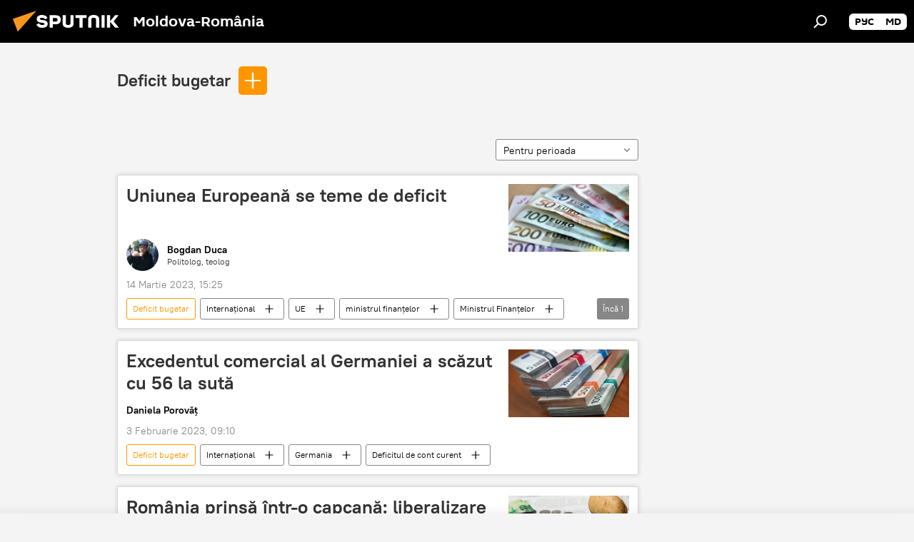

--- FILE ---
content_type: text/html; charset=utf-8
request_url: https://ro.sputniknews.com/keyword_Deficit_bugetar/
body_size: 18183
content:
<!DOCTYPE html><html lang="ro" data-lang="ron" data-charset="" dir="ltr"><head prefix="og: http://ogp.me/ns# fb: http://ogp.me/ns/fb# article: http://ogp.me/ns/article#"><title>Deficit bugetar - ultimele știri ale zilei și principalele evenimente le temă - Sputnik Moldova-România</title><meta name="description" content="Citiți ultimele știri ale zilei la temă Deficit bugetar: Uniunea Europeană se teme de deficit, Excedentul comercial al Germaniei a scăzut cu 56 la sută"><meta name="keywords" content="deficit bugetar, deficit bugetar știri, deficit bugetar știrile zilei"><meta http-equiv="X-UA-Compatible" content="IE=edge,chrome=1"><meta http-equiv="Content-Type" content="text/html; charset=utf-8"><meta name="robots" content="index, follow, max-image-preview:large"><meta name="viewport" content="width=device-width, initial-scale=1.0, maximum-scale=1.0, user-scalable=yes"><meta name="HandheldFriendly" content="true"><meta name="MobileOptimzied" content="width"><meta name="referrer" content="always"><meta name="format-detection" content="telephone=no"><meta name="format-detection" content="address=no"><link rel="alternate" type="application/rss+xml" href="https://ro.sputniknews.com/export/rss2/archive/index.xml"><link rel="canonical" href="https://ro.sputniknews.com/keyword_Deficit_bugetar/"><link rel="preconnect" href="https://cdnn1.img.md.sputniknews.com/images/"><link rel="dns-prefetch" href="https://cdnn1.img.md.sputniknews.com/images/"><link rel="alternate" hreflang="ro" href="https://ro.sputniknews.com/keyword_Deficit_bugetar/"><link rel="alternate" hreflang="x-default" href="https://ro.sputniknews.com/keyword_Deficit_bugetar/"><link rel="apple-touch-icon" sizes="57x57" href="https://cdnn1.img.md.sputniknews.com/i/favicon/favicon-57x57.png"><link rel="apple-touch-icon" sizes="60x60" href="https://cdnn1.img.md.sputniknews.com/i/favicon/favicon-60x60.png"><link rel="apple-touch-icon" sizes="72x72" href="https://cdnn1.img.md.sputniknews.com/i/favicon/favicon-72x72.png"><link rel="apple-touch-icon" sizes="76x76" href="https://cdnn1.img.md.sputniknews.com/i/favicon/favicon-76x76.png"><link rel="apple-touch-icon" sizes="114x114" href="https://cdnn1.img.md.sputniknews.com/i/favicon/favicon-114x114.png"><link rel="apple-touch-icon" sizes="120x120" href="https://cdnn1.img.md.sputniknews.com/i/favicon/favicon-120x120.png"><link rel="apple-touch-icon" sizes="144x144" href="https://cdnn1.img.md.sputniknews.com/i/favicon/favicon-144x144.png"><link rel="apple-touch-icon" sizes="152x152" href="https://cdnn1.img.md.sputniknews.com/i/favicon/favicon-152x152.png"><link rel="apple-touch-icon" sizes="180x180" href="https://cdnn1.img.md.sputniknews.com/i/favicon/favicon-180x180.png"><link rel="icon" type="image/png" sizes="192x192" href="https://cdnn1.img.md.sputniknews.com/i/favicon/favicon-192x192.png"><link rel="icon" type="image/png" sizes="32x32" href="https://cdnn1.img.md.sputniknews.com/i/favicon/favicon-32x32.png"><link rel="icon" type="image/png" sizes="96x96" href="https://cdnn1.img.md.sputniknews.com/i/favicon/favicon-96x96.png"><link rel="icon" type="image/png" sizes="16x16" href="https://cdnn1.img.md.sputniknews.com/i/favicon/favicon-16x16.png"><link rel="manifest" href="/project_data/manifest.json?4"><meta name="msapplication-TileColor" content="#F4F4F4"><meta name="msapplication-TileImage" content="https://cdnn1.img.md.sputniknews.com/i/favicon/favicon-144x144.png"><meta name="theme-color" content="#F4F4F4"><link rel="shortcut icon" href="https://cdnn1.img.md.sputniknews.com/i/favicon/favicon.ico"><meta property="fb:app_id" content="565979577238890"><meta property="fb:pages" content="1244227432255085"><meta name="analytics:lang" content="ron"><meta name="analytics:title" content="Deficit bugetar - ultimele știri ale zilei și principalele evenimente le temă - Sputnik Moldova-România"><meta name="analytics:keyw" content="keyword_Deficit_bugetar, keyword_Deficit_bugetar"><meta name="analytics:rubric" content=""><meta name="analytics:tags" content="Deficit bugetar, Deficit bugetar"><meta name="analytics:site_domain" content="ro.sputniknews.com"><meta property="og:url" content="https://ro.sputniknews.com/keyword_Deficit_bugetar/"><meta property="og:title" content="Deficit bugetar - ultimele știri la temă"><meta property="og:description" content="Ultimele știri la temă  Deficit bugetar: Uniunea Europeană se teme de deficit,Excedentul comercial al Germaniei a scăzut cu 56 la sută"><meta property="og:type" content="website"><meta property="og:site_name" content="Sputnik Moldova-România"><meta property="og:locale" content="ro_MD"><meta property="og:image" content="https://cdnn1.img.md.sputniknews.com/i/logo/logo-social.png"><meta property="og:image:width" content="2072"><meta name="relap-image" content="https://cdnn1.img.md.sputniknews.com/i/logo/logo-social.png"><meta name="twitter:card" content="summary_large_image"><meta name="twitter:image" content="https://cdnn1.img.md.sputniknews.com/i/logo/logo-social.png"><meta property="fb:pages" content="1244227432255085"><link rel="preload" as="style" onload="this.onload=null;this.rel='stylesheet'" type="text/css" href="https://cdnn1.img.md.sputniknews.com/css/libs/fonts.min.css?911eb65935"><link rel="stylesheet" type="text/css" href="https://cdnn1.img.md.sputniknews.com/css/common.min.css?9149894256"><link rel="stylesheet" type="text/css" href="https://cdnn1.img.md.sputniknews.com/css/rubric.min.css?99e3d9001"><script src="https://cdnn1.img.md.sputniknews.com/min/js/dist/head.js?9c9052ef3"></script><script data-iub-purposes="1">var _paq = _paq || []; (function() {var stackDomain = window.location.hostname.split('.').reverse();var domain = stackDomain[1] + '.' + stackDomain[0];_paq.push(['setCDNMask', new RegExp('cdn(\\w+).img.'+domain)]); _paq.push(['setSiteId', 'sputnik_md']); _paq.push(['trackPageView']); _paq.push(['enableLinkTracking']); var d=document, g=d.createElement('script'), s=d.getElementsByTagName('script')[0]; g.type='text/javascript'; g.defer=true; g.async=true; g.src='//a.sputniknews.com/js/sputnik.js'; s.parentNode.insertBefore(g,s); } )();</script><script type="text/javascript" src="https://cdnn1.img.md.sputniknews.com/min/js/libs/banners/adfx.loader.bind.js?98d724fe2"></script><script>
                (window.yaContextCb = window.yaContextCb || []).push(() => {
                    replaceOriginalAdFoxMethods();
                    window.Ya.adfoxCode.hbCallbacks = window.Ya.adfoxCode.hbCallbacks || [];
                })
            </script><!--В <head> сайта один раз добавьте код загрузчика-->
<script>window.yaContextCb = window.yaContextCb || []</script>
<script src="https://yandex.ru/ads/system/context.js" async></script></head><body id="body" data-ab="a" data-emoji="0" class="site_md m-page-tag " data-tag="keyword_Deficit_bugetar"><div class="schema_org" itemscope="itemscope" itemtype="https://schema.org/WebSite"><meta itemprop="name" content="Sputnik Moldova-România"><meta itemprop="alternateName" content="Sputnik Moldova-România"><meta itemprop="description" content="Știri de ultimă oră din România și din lume, știri pe surse interne și știri oficiale, externe legate de Rusia, UE, SUA, NATO – pe Sputnik ro"><a itemprop="url" href="https://ro.sputniknews.com" title="Sputnik Moldova-România"> </a><meta itemprop="image" content="https://ro.sputniknews.com/i/logo/logo.png"></div><div class="schema_org" itemscope="itemscope" itemtype="http://schema.org/WebPage"><a itemprop="url" href="https://ro.sputniknews.com/keyword_Deficit_bugetar/" title="Deficit bugetar - ultimele știri ale zilei și principalele evenimente le temă - Sputnik Moldova-România"> </a><meta itemprop="mainEntityOfPage" content="https://ro.sputniknews.com/keyword_Deficit_bugetar/"><meta itemprop="name" content="Deficit bugetar - ultimele știri ale zilei și principalele evenimente le temă - Sputnik Moldova-România"><meta itemprop="headline" content="Deficit bugetar - ultimele știri ale zilei și principalele evenimente le temă - Sputnik Moldova-România"><meta itemprop="description" content="Citiți ultimele știri ale zilei la temă Deficit bugetar: Uniunea Europeană se teme de deficit, Excedentul comercial al Germaniei a scăzut cu 56 la sută"><meta itemprop="genre" content="Știri"><meta itemprop="keywords" content="deficit bugetar, deficit bugetar știri, deficit bugetar știrile zilei"></div><ul class="schema_org" itemscope="itemscope" itemtype="http://schema.org/BreadcrumbList"><li itemprop="itemListElement" itemscope="itemscope" itemtype="http://schema.org/ListItem"><meta itemprop="name" content="Sputnik Moldova-România"><meta itemprop="position" content="1"><meta itemprop="item" content="https://ro.sputniknews.com"><a itemprop="url" href="https://ro.sputniknews.com" title="Sputnik Moldova-România"> </a></li><li itemprop="itemListElement" itemscope="itemscope" itemtype="http://schema.org/ListItem"><meta itemprop="name" content="Deficit bugetar"><meta itemprop="position" content="2"><meta itemprop="item" content="https://ro.sputniknews.com/keyword_Deficit_bugetar/"><a itemprop="url" href="https://ro.sputniknews.com/keyword_Deficit_bugetar/" title="Deficit bugetar"> </a></li></ul><div class="page" id="page"><div id="alerts"><script type="text/template" id="alertAfterRegisterTemplate">
                    
                        <div class="auth-alert m-hidden" id="alertAfterRegister">
                            <div class="auth-alert__text">
                                <%- data.success_title %> <br />
                                <%- data.success_email_1 %>
                                <span class="m-email"></span>
                                <%- data.success_email_2 %>
                            </div>
                            <div class="auth-alert__btn">
                                <button class="form__btn m-min m-black confirmEmail">
                                    <%- data.send %>
                                </button>
                            </div>
                        </div>
                    
                </script><script type="text/template" id="alertAfterRegisterNotifyTemplate">
                    
                        <div class="auth-alert" id="alertAfterRegisterNotify">
                            <div class="auth-alert__text">
                                <%- data.golink_1 %>
                                <span class="m-email">
                                    <%- user.mail %>
                                </span>
                                <%- data.golink_2 %>
                            </div>
                            <% if (user.registerConfirmCount <= 2 ) {%>
                                <div class="auth-alert__btn">
                                    <button class="form__btn m-min m-black confirmEmail">
                                        <%- data.send %>
                                    </button>
                                </div>
                            <% } %>
                        </div>
                    
                </script></div><div class="anchor" id="anchor"><div class="header " id="header"><div class="m-relative"><div class="container m-header"><div class="header__wrap"><div class="header__name"><div class="header__logo"><a href="/" title="Sputnik Moldova-România"><svg xmlns="http://www.w3.org/2000/svg" width="176" height="44" viewBox="0 0 176 44" fill="none"><path class="chunk_1" fill-rule="evenodd" clip-rule="evenodd" d="M45.8073 18.3817C45.8073 19.5397 47.1661 19.8409 49.3281 20.0417C54.1074 20.4946 56.8251 21.9539 56.8461 25.3743C56.8461 28.7457 54.2802 30.9568 48.9989 30.9568C44.773 30.9568 42.1067 29.1496 41 26.5814L44.4695 24.5688C45.3754 25.9277 46.5334 27.0343 49.4005 27.0343C51.3127 27.0343 52.319 26.4296 52.319 25.5751C52.319 24.5665 51.6139 24.2163 48.3942 23.866C43.7037 23.3617 41.3899 22.0029 41.3899 18.5824C41.3899 15.9675 43.3511 13 48.9359 13C52.9611 13 55.6274 14.8095 56.4305 17.1746L53.1105 19.1358C53.0877 19.1012 53.0646 19.0657 53.041 19.0295C52.4828 18.1733 51.6672 16.9224 48.6744 16.9224C46.914 16.9224 45.8073 17.4758 45.8073 18.3817ZM67.4834 13.3526H59.5918V30.707H64.0279V26.0794H67.4484C72.1179 26.0794 75.0948 24.319 75.0948 19.6401C75.0854 15.3138 72.6199 13.3526 67.4834 13.3526ZM67.4834 22.206H64.0186V17.226H67.4834C69.8975 17.226 70.654 18.0291 70.654 19.6891C70.6587 21.6527 69.6524 22.206 67.4834 22.206ZM88.6994 24.7206C88.6994 26.2289 87.4924 27.0857 85.3794 27.0857C83.3178 27.0857 82.1597 26.2289 82.1597 24.7206V13.3526H77.7236V25.0264C77.7236 28.6477 80.7425 30.9615 85.4704 30.9615C89.9999 30.9615 93.1168 28.8601 93.1168 25.0264V13.3526H88.6808L88.6994 24.7206ZM136.583 13.3526H132.159V30.7023H136.583V13.3526ZM156.097 13.3526L149.215 21.9235L156.45 30.707H151.066L144.276 22.4559V30.707H139.85V13.3526H144.276V21.8021L151.066 13.3526H156.097ZM95.6874 17.226H101.221V30.707H105.648V17.226H111.181V13.3526H95.6874V17.226ZM113.49 18.7342C113.49 15.2134 116.458 13 121.085 13C125.715 13 128.888 15.0616 128.902 18.7342V30.707H124.466V18.935C124.466 17.6789 123.259 16.8734 121.146 16.8734C119.094 16.8734 117.926 17.6789 117.926 18.935V30.707H113.49V18.7342Z" fill="white"></path><path class="chunk_2" d="M41 7L14.8979 36.5862L8 18.431L41 7Z" fill="#F8961D"></path></svg></a></div><div class="header__project"><span class="header__project-title">Moldova-România</span></div></div><div class="header__controls" data-nosnippet=""><div class="share m-header" data-id="" data-url="https://ro.sputniknews.com" data-title=""></div><div class="header__menu"><span class="header__menu-item" data-modal-open="search"><svg class="svg-icon"><use xmlns:xlink="http://www.w3.org/1999/xlink" xlink:href="/i/sprites/package/inline.svg?63#search"></use></svg></span></div><div class="switcher m-double"><div class="switcher__label"><span class="switcher__title"></span><span class="switcher__icon"><svg class="svg-icon"><use xmlns:xlink="http://www.w3.org/1999/xlink" xlink:href="/i/sprites/package/inline.svg?63#arrowDown"></use></svg></span></div><div class="switcher__dropdown"><div translate="no" class="notranslate"><div class="switcher__list"><a href="https://md.sputniknews.ru/" class="switcher__link"><span class="switcher__project">Sputnik Молдова</span><span class="switcher__abbr" data-abbr="рус">рус</span></a><a href="https://md.sputniknews.com/" class="switcher__link"><span class="switcher__project">Sputnik Moldova</span><span class="switcher__abbr" data-abbr="md">md</span></a></div></div></div></div></div></div></div></div></div></div><script>var GLOBAL = GLOBAL || {}; GLOBAL.translate = {}; GLOBAL.rtl = 0; GLOBAL.lang = "ron"; GLOBAL.design = "md"; GLOBAL.charset = ""; GLOBAL.project = "sputnik_md"; GLOBAL.htmlCache = 1; GLOBAL.translate.search = {}; GLOBAL.translate.search.notFound = "Nu a fost găsit nimic"; GLOBAL.translate.search.stringLenght = "Introduceți mai multe litere pentru căutare"; GLOBAL.www = "https://ro.sputniknews.com"; GLOBAL.seo = {}; GLOBAL.seo.title = ""; GLOBAL.seo.keywords = ""; GLOBAL.seo.description = ""; GLOBAL.sock = {}; GLOBAL.sock.server = "https://cm.sputniknews.com/chat"; GLOBAL.sock.lang = "ron"; GLOBAL.sock.project = "sputnik_md"; GLOBAL.social = {}; GLOBAL.social.fbID = "565979577238890"; GLOBAL.share = [ { name: 'twitter', mobile: false },{ name: 'odnoklassniki', mobile: false },{ name: 'telegram', mobile: false },{ name: 'whatsapp', mobile: false },{ name: 'messenger', mobile: true } ]; GLOBAL.csrf_token = ''; GLOBAL.search = {}; GLOBAL.auth = {}; GLOBAL.auth.status = 'error'; GLOBAL.auth.provider = ''; GLOBAL.auth.twitter = '/id/twitter/request/'; GLOBAL.auth.facebook = '/id/facebook/request/'; GLOBAL.auth.vkontakte = '/id/vkontakte/request/'; GLOBAL.auth.google = '/id/google/request/'; GLOBAL.auth.ok = '/id/ok/request/'; GLOBAL.auth.apple = '/id/apple/request/'; GLOBAL.auth.moderator = ''; GLOBAL.user = {}; GLOBAL.user.id = ""; GLOBAL.user.emailActive = ""; GLOBAL.user.registerConfirmCount = 0; GLOBAL.chat = GLOBAL.chat || {}; GLOBAL.chat.show = !!1; GLOBAL.locale = {"convertDate":{"yesterday":"Ieri","hours":{"nominative":"%{s} \u043c\u0438\u043d\u0443\u0442\u0443 \u043d\u0430\u0437\u0430\u0434","genitive":"%{s} \u043c\u0438\u043d\u0443\u0442\u044b \u043d\u0430\u0437\u0430\u0434"},"minutes":{"nominative":"%{s} \u0447\u0430\u0441 \u043d\u0430\u0437\u0430\u0434","genitive":"%{s} \u0447\u0430\u0441\u0430 \u043d\u0430\u0437\u0430\u0434"}},"js_templates":{"unread":"\u041d\u0435\u043f\u0440\u043e\u0447\u0438\u0442\u0430\u043d\u043d\u044b\u0435","you":"\u0412\u044b","author":"\u0430\u0432\u0442\u043e\u0440","report":"\u041f\u043e\u0436\u0430\u043b\u043e\u0432\u0430\u0442\u044c\u0441\u044f","reply":"\u041e\u0442\u0432\u0435\u0442\u0438\u0442\u044c","block":"\u0417\u0430\u0431\u043b\u043e\u043a\u0438\u0440\u043e\u0432\u0430\u0442\u044c","remove":"\u0423\u0434\u0430\u043b\u0438\u0442\u044c","closeall":"\u0417\u0430\u043a\u0440\u044b\u0442\u044c \u0432\u0441\u0435","notifications":"Notificaciones","disable_twelve":"\u041e\u0442\u043a\u043b\u044e\u0447\u0438\u0442\u044c \u043d\u0430 12 \u0447\u0430\u0441\u043e\u0432","new_message":"\u041d\u043e\u0432\u043e\u0435 \u0441\u043e\u043e\u0431\u0449\u0435\u043d\u0438\u0435 \u043e\u0442sputniknews.ru","acc_block":"\u0412\u0430\u0448 \u0430\u043a\u043a\u0430\u0443\u043d\u0442 \u0437\u0430\u0431\u043b\u043e\u043a\u0438\u0440\u043e\u0432\u0430\u043d \u0430\u0434\u043c\u0438\u043d\u0438\u0441\u0442\u0440\u0430\u0442\u043e\u0440\u043e\u043c \u0441\u0430\u0439\u0442\u0430","acc_unblock":"\u0412\u0430\u0448 \u0430\u043a\u043a\u0430\u0443\u043d\u0442 \u0440\u0430\u0437\u0431\u043b\u043e\u043a\u0438\u0440\u043e\u0432\u0430\u043d \u0430\u0434\u043c\u0438\u043d\u0438\u0441\u0442\u0440\u0430\u0442\u043e\u0440\u043e\u043c \u0441\u0430\u0439\u0442\u0430","you_subscribe_1":"\u0412\u044b \u043f\u043e\u0434\u043f\u0438\u0441\u0430\u043d\u044b \u043d\u0430 \u0442\u0435\u043c\u0443 ","you_subscribe_2":"\u0423\u043f\u0440\u0430\u0432\u043b\u044f\u0442\u044c \u0441\u0432\u043e\u0438\u043c\u0438 \u043f\u043e\u0434\u043f\u0438\u0441\u043a\u0430\u043c\u0438 \u0432\u044b \u043c\u043e\u0436\u0435\u0442\u0435 \u0432 \u043b\u0438\u0447\u043d\u043e\u043c \u043a\u0430\u0431\u0438\u043d\u0435\u0442\u0435","you_received_warning_1":"\u0412\u044b \u043f\u043e\u043b\u0443\u0447\u0438\u043b\u0438 ","you_received_warning_2":" \u043f\u0440\u0435\u0434\u0443\u043f\u0440\u0435\u0436\u0434\u0435\u043d\u0438\u0435. \u0423\u0432\u0430\u0436\u0430\u0439\u0442\u0435 \u0434\u0440\u0443\u0433\u0438\u0445 \u0443\u0447\u0430\u0441\u0442\u043d\u0438\u043a\u043e\u0432 \u0438 \u043d\u0435 \u043d\u0430\u0440\u0443\u0448\u0430\u0439\u0442\u0435 \u043f\u0440\u0430\u0432\u0438\u043b\u0430 \u043a\u043e\u043c\u043c\u0435\u043d\u0442\u0438\u0440\u043e\u0432\u0430\u043d\u0438\u044f. \u041f\u043e\u0441\u043b\u0435 \u0442\u0440\u0435\u0442\u044c\u0435\u0433\u043e \u043d\u0430\u0440\u0443\u0448\u0435\u043d\u0438\u044f \u0432\u044b \u0431\u0443\u0434\u0435\u0442\u0435 \u0437\u0430\u0431\u043b\u043e\u043a\u0438\u0440\u043e\u0432\u0430\u043d\u044b \u043d\u0430 12 \u0447\u0430\u0441\u043e\u0432.","block_time":"\u0421\u0440\u043e\u043a \u0431\u043b\u043e\u043a\u0438\u0440\u043e\u0432\u043a\u0438: ","hours":" \u0447\u0430\u0441\u043e\u0432","forever":"\u043d\u0430\u0432\u0441\u0435\u0433\u0434\u0430","feedback":"\u0421\u0432\u044f\u0437\u0430\u0442\u044c\u0441\u044f","my_subscriptions":"\u041c\u043e\u0438 \u043f\u043e\u0434\u043f\u0438\u0441\u043a\u0438","rules":"\u041f\u0440\u0430\u0432\u0438\u043b\u0430 \u043a\u043e\u043c\u043c\u0435\u043d\u0442\u0438\u0440\u043e\u0432\u0430\u043d\u0438\u044f \u043c\u0430\u0442\u0435\u0440\u0438\u0430\u043b\u043e\u0432","chat":"\u0427\u0430\u0442: ","chat_new_messages":"\u041d\u043e\u0432\u044b\u0435 \u0441\u043e\u043e\u0431\u0449\u0435\u043d\u0438\u044f \u0432 \u0447\u0430\u0442\u0435","chat_moder_remove_1":"\u0412\u0430\u0448\u0435 \u0441\u043e\u043e\u0431\u0449\u0435\u043d\u0438\u0435 ","chat_moder_remove_2":" \u0431\u044b\u043b\u043e \u0443\u0434\u0430\u043b\u0435\u043d\u043e \u0430\u0434\u043c\u0438\u043d\u0438\u0441\u0442\u0440\u0430\u0442\u043e\u0440\u043e\u043c","chat_close_time_1":"\u0412 \u0447\u0430\u0442\u0435 \u043d\u0438\u043a\u0442\u043e \u043d\u0435 \u043f\u0438\u0441\u0430\u043b \u0431\u043e\u043b\u044c\u0448\u0435 12 \u0447\u0430\u0441\u043e\u0432, \u043e\u043d \u0437\u0430\u043a\u0440\u043e\u0435\u0442\u0441\u044f \u0447\u0435\u0440\u0435\u0437 ","chat_close_time_2":" \u0447\u0430\u0441\u043e\u0432","chat_new_emoji_1":"\u041d\u043e\u0432\u044b\u0435 \u0440\u0435\u0430\u043a\u0446\u0438\u0438 ","chat_new_emoji_2":" \u0432\u0430\u0448\u0435\u043c\u0443 \u0441\u043e\u043e\u0431\u0449\u0435\u043d\u0438\u044e ","chat_message_reply_1":"\u041d\u0430 \u0432\u0430\u0448 \u043a\u043e\u043c\u043c\u0435\u043d\u0442\u0430\u0440\u0438\u0439 ","chat_message_reply_2":" \u043e\u0442\u0432\u0435\u0442\u0438\u043b \u043f\u043e\u043b\u044c\u0437\u043e\u0432\u0430\u0442\u0435\u043b\u044c ","emoji_1":"\u00cemi place","emoji_2":"Z\u00e2mbet","emoji_3":"Mirare","emoji_4":"Triste\u021be","emoji_5":"Revolt\u0103tor","emoji_6":"Nu-mi place","site_subscribe_podcast":{"success":"\u0421\u043f\u0430\u0441\u0438\u0431\u043e, \u0432\u044b \u043f\u043e\u0434\u043f\u0438\u0441\u0430\u043d\u044b \u043d\u0430 \u0440\u0430\u0441\u0441\u044b\u043b\u043a\u0443! \u041d\u0430\u0441\u0442\u0440\u043e\u0438\u0442\u044c \u0438\u043b\u0438 \u043e\u0442\u043c\u0435\u043d\u0438\u0442\u044c \u043f\u043e\u0434\u043f\u0438\u0441\u043a\u0443 \u043c\u043e\u0436\u043d\u043e \u0432 \u043b\u0438\u0447\u043d\u043e\u043c \u043a\u0430\u0431\u0438\u043d\u0435\u0442\u0435","subscribed":"\u0412\u044b \u0443\u0436\u0435 \u043f\u043e\u0434\u043f\u0438\u0441\u0430\u043d\u044b \u043d\u0430 \u044d\u0442\u0443 \u0440\u0430\u0441\u0441\u044b\u043b\u043a\u0443","error":"\u041f\u0440\u043e\u0438\u0437\u043e\u0448\u043b\u0430 \u043d\u0435\u043f\u0440\u0435\u0434\u0432\u0438\u0434\u0435\u043d\u043d\u0430\u044f \u043e\u0448\u0438\u0431\u043a\u0430. \u041f\u043e\u0436\u0430\u043b\u0443\u0439\u0441\u0442\u0430, \u043f\u043e\u0432\u0442\u043e\u0440\u0438\u0442\u0435 \u043f\u043e\u043f\u044b\u0442\u043a\u0443 \u043f\u043e\u0437\u0436\u0435"}},"smartcaptcha":{"site_key":"ysc1_Zf0zfLRI3tRHYHJpbX6EjjBcG1AhG9LV0dmZQfJu8ba04c1b"}}; GLOBAL = {...GLOBAL, ...{"subscribe":{"email":"Introduce\u021bi adresa de e-mail","button":"Abonare","send":"Mul\u021bumim, v-a fost expediat un e-mail cu link pentru confirmarea abon\u0103rii","subscribe":"Mul\u021bumim, sunte\u021bi abonat la newsletter! Pute\u021bi configura sau anula abonamentul \u00een cabinetul personal","confirm":"Sunte\u021bi deja abonat la acest newsletter","registration":{"@attributes":{"button":"\u0417\u0430\u0440\u0435\u0433\u0438\u0441\u0442\u0440\u0438\u0440\u043e\u0432\u0430\u0442\u044c\u0441\u044f"}},"social":{"@attributes":{"count":"11"},"comment":[{},{}],"item":[{"@attributes":{"type":"yt","title":"YouTube"}},{"@attributes":{"type":"sc","title":"SoundCloud"}},{"@attributes":{"type":"ok","title":"odnoklassniki"}},{"@attributes":{"type":"tw","title":"twitter"}},{"@attributes":{"type":"tam","title":"tamtam"}},{"@attributes":{"type":"vk","title":"vkontakte"}},{"@attributes":{"type":"tg","title":"telegram"}},{"@attributes":{"type":"yd","title":"yandex dzen"}},{"@attributes":{"type":"vb","title":"viber"}}]}}}}; GLOBAL.js = {}; GLOBAL.js.videoplayer = "https://cdnn1.img.md.sputniknews.com/min/js/dist/videoplayer.js?9651130d6"; GLOBAL.userpic = "/userpic/"; GLOBAL.gmt = ""; GLOBAL.tz = "+0200"; GLOBAL.projectList = [ { title: 'Internațional', country: [ { title: 'Engleză', url: 'https://sputnikglobe.com', flag: 'flags-INT', lang: 'International', lang2: 'English' }, ] }, { title: 'Orientul Mijlociu', country: [ { title: 'Arabă', url: 'https://sarabic.ae/', flag: 'flags-INT', lang: 'Sputnik عربي', lang2: 'Arabic' }, { title: 'Turcă', url: 'https://anlatilaninotesi.com.tr/', flag: 'flags-TUR', lang: 'Türkiye', lang2: 'Türkçe' }, { title: 'Farsi', url: 'https://spnfa.ir/', flag: 'flags-INT', lang: 'Sputnik ایران', lang2: 'Persian' }, { title: 'Dari', url: 'https://sputnik.af/', flag: 'flags-INT', lang: 'Sputnik افغانستان', lang2: 'Dari' }, ] }, { title: 'America Latină', country: [ { title: 'Spaniolă', url: 'https://noticiaslatam.lat/', flag: 'flags-INT', lang: 'Mundo', lang2: 'Español' }, { title: 'Portugheză', url: 'https://noticiabrasil.net.br/', flag: 'flags-BRA', lang: 'Brasil', lang2: 'Português' }, ] }, { title: 'Asia de Sud', country: [ { title: 'Hindi', url: 'https://hindi.sputniknews.in', flag: 'flags-IND', lang: 'भारत', lang2: 'हिंदी' }, { title: 'Engleză', url: 'https://sputniknews.in', flag: 'flags-IND', lang: 'India', lang2: 'English' }, ] }, { title: 'Asia de Est și de Sud-Est', country: [ { title: 'Vietnameză', url: 'https://kevesko.vn/', flag: 'flags-VNM', lang: 'Việt Nam', lang2: 'Tiếng Việt' }, { title: 'Japoneză', url: 'https://sputniknews.jp/', flag: 'flags-JPN', lang: '日本', lang2: '日本語' }, { title: 'Chineză', url: 'https://sputniknews.cn/', flag: 'flags-CHN', lang: '中国', lang2: '中文' }, ] }, { title: 'Asia Centrală', country: [ { title: 'Cazahă', url: 'https://sputnik.kz/', flag: 'flags-KAZ', lang: 'Қазақстан', lang2: 'Қазақ тілі' }, { title: 'Kirghiză', url: 'https://sputnik.kg/', flag: 'flags-KGZ', lang: 'Кыргызстан', lang2: 'Кыргызча' }, { title: 'Uzbecă', url: 'https://oz.sputniknews.uz/', flag: 'flags-UZB', lang: 'Oʻzbekiston', lang2: 'Ўзбекча' }, { title: 'Tadjică', url: 'https://sputnik.tj/', flag: 'flags-TJK', lang: 'Тоҷикистон', lang2: 'Тоҷикӣ' }, ] }, { title: 'Africa', country: [ { title: 'Franceză', url: 'https://fr.sputniknews.africa/', flag: 'flags-INT', lang: 'Afrique', lang2: 'Français' }, { title: 'Engleză', url: 'https://en.sputniknews.africa', flag: 'flags-INT', lang: 'Africa', lang2: 'English' }, ] }, { title: 'Caucaz', country: [ { title: 'Armeană', url: 'https://arm.sputniknews.ru/', flag: 'flags-ARM', lang: 'Արմենիա', lang2: 'Հայերեն' }, { title: 'Abhază', url: 'https://sputnik-abkhazia.info/', flag: 'flags-ABH', lang: 'Аҧсны', lang2: 'Аҧсышәала' }, { title: 'Osetă', url: 'https://sputnik-ossetia.com/', flag: 'flags-OST', lang: 'Хуссар Ирыстон', lang2: 'Иронау' }, { title: 'Georgiană', url: 'https://sputnik-georgia.com/', flag: 'flags-GEO', lang: 'საქართველო', lang2: 'ქართული' }, { title: 'Azeră', url: 'https://sputnik.az/', flag: 'flags-AZE', lang: 'Azərbaycan', lang2: 'Аzərbaycanca' }, ] }, { title: 'Europa', country: [ { title: 'Sârbă', url: 'https://sputnikportal.rs/', flag: 'flags-SRB', lang: 'Србиjа', lang2: 'Српски' }, { title: 'Rusă', url: 'https://lv.sputniknews.ru/', flag: 'flags-LVA', lang: 'Latvija', lang2: 'Русский' }, { title: 'Rusă', url: 'https://lt.sputniknews.ru/', flag: 'flags-LTU', lang: 'Lietuva', lang2: 'Русский' }, { title: 'Moldovenească', url: 'https://md.sputniknews.com/', flag: 'flags-MDA', lang: 'Moldova', lang2: 'Moldovenească' }, { title: 'Belarusă', url: 'https://bel.sputnik.by/', flag: 'flags-BLR', lang: 'Беларусь', lang2: 'Беларускi' } ] }, ];</script><div class="wrapper"><div class="container m-content"><div class="layout"><div class="content"><div class="caption"><div class="rubric__filter"><h1 class="rubric__filter-list"><span class="tag__title m-single" data-sid="keyword_Deficit_bugetar"><a href="/keyword_Deficit_bugetar/" class="tag__title-text" title="Deficit bugetar">Deficit bugetar</a><span class="tag__title-delete"> <svg class="svg-icon"><use xmlns:xlink="http://www.w3.org/1999/xlink" xlink:href="/i/sprites/package/inline.svg?63#close"></use></svg></span></span></h1><div class="tag__add"><input type="text" class="tag__add-input"><div class="tag__add-suggest"><ul class="suggest__list m-dropdown"></ul></div><div class="tag__add-btn"><svg class="svg-icon"><use xmlns:xlink="http://www.w3.org/1999/xlink" xlink:href="/i/sprites/package/inline.svg?63#plus"></use></svg></div></div></div><div class="rubric__information"><div class="rubric__description"></div><div class="rubric__image"></div></div><div class="rubric__controls"><div class="counter "><span></span> Articole</div><div class="rubric__datapicker"><span class="rubric__datapicker-text">Pentru perioada</span><span class="rubric__datapicker-icon"><svg class="svg-icon"><use xmlns:xlink="http://www.w3.org/1999/xlink" xlink:href="/i/sprites/package/inline.svg?63#arrowDown"></use></svg></span></div></div></div><div class="list list-tag" itemscope="" itemtype="http://schema.org/ItemList" data-tags="1"><div class="list__item  m-author" data-tags="1"><span class="schema_org" itemprop="itemListElement" itemscope="" itemtype="http://schema.org/ListItem"><meta itemprop="position" content="1"><a itemprop="url" href="https://ro.sputniknews.com/20230314/uniunea-europeana-se-teme-de-deficit-56004900.html" title="Uniunea Europeană se teme de deficit"> </a><meta itemprop="name" content="Uniunea Europeană se teme de deficit"></span><div class="list__content"><a href="/20230314/uniunea-europeana-se-teme-de-deficit-56004900.html" class="list__title" title="Uniunea Europeană se teme de deficit">Uniunea Europeană se teme de deficit</a><div class="list__image"><a href="/20230314/uniunea-europeana-se-teme-de-deficit-56004900.html" title="Uniunea Europeană se teme de deficit"><picture><source media="(min-width: 480px)" media-type="ar16x9" srcset="https://cdnn1.img.md.sputniknews.com/img/07e6/07/11/51707708_0:100:1920:1180_436x0_80_0_0_652b0bcfd0f26f13a9d4971ca0f2846b.jpg.webp"></source><source media="(min-width: 375px)" media-type="ar4x3" srcset="https://cdnn1.img.md.sputniknews.com/img/07e6/07/11/51707708_108:0:1813:1279_186x0_80_0_0_815bb815bef4384e8ccbc041f051eac0.jpg.webp"></source><source media="(min-width: 0px)" media-type="ar1x1" srcset="https://cdnn1.img.md.sputniknews.com/img/07e6/07/11/51707708_321:0:1600:1279_140x0_80_0_0_50d02a0b0e88bec834fd54df6aa0a89e.jpg.webp"></source><img media-type="ar16x9" data-source-sid="pixabay_photo" alt="Euro - Sputnik Moldova-România" title="Euro" class="responsive_img m-list-img" src="https://cdnn1.img.md.sputniknews.com/img/07e6/07/11/51707708_0:100:1920:1180_600x0_80_0_0_c521f421536696e9f91415cea8c38ddb.jpg.webp" data-responsive480="https://cdnn1.img.md.sputniknews.com/img/07e6/07/11/51707708_0:100:1920:1180_436x0_80_0_0_652b0bcfd0f26f13a9d4971ca0f2846b.jpg.webp" data-responsive375="https://cdnn1.img.md.sputniknews.com/img/07e6/07/11/51707708_108:0:1813:1279_186x0_80_0_0_815bb815bef4384e8ccbc041f051eac0.jpg.webp" data-responsive0="https://cdnn1.img.md.sputniknews.com/img/07e6/07/11/51707708_321:0:1600:1279_140x0_80_0_0_50d02a0b0e88bec834fd54df6aa0a89e.jpg.webp"></picture></a></div></div><div class="list__author"><a class="author" href="/author_bogdan_duca/" title="Bogdan Duca"><span class="author__image"><img media-type="ar1x1" data-source-sid="not_sputnik_photo" alt="Bogdan Duca - Sputnik Moldova-România" title="Bogdan Duca" src="https://cdnn1.img.md.sputniknews.com/img/07e5/0c/06/46988161_0:0:1000:1001_100x100_80_0_0_d19d7a3d3e1bb3a33fb23bbbd3a2fd1d.jpg.webp"></span><span class="author__info"><b class="author__title">Bogdan Duca</b><span class="author__rank">Politolog, teolog</span></span></a></div><div class="list__info"><div class="list__date " data-unixtime="1678800300"><span class="date">14 Martie 2023, 15:25</span></div></div><div class="list__controls" data-tags="1"><ul class="tags m-line"><li class="tag m-active " data-sid="keyword_Deficit_bugetar" data-type="tag"><a href="/keyword_Deficit_bugetar/" class="tag__text" title="Deficit bugetar">Deficit bugetar</a></li><li class="tag  " data-sid="International" data-type="supertag"><a href="/International/" class="tag__text" title="Internaţional">Internaţional</a><span class="tag__icon"><svg class="svg-icon"><use xmlns:xlink="http://www.w3.org/1999/xlink" xlink:href="/i/sprites/package/inline.svg?63#plus"></use></svg></span></li><li class="tag  " data-sid="geo_UE" data-type="tag"><a href="/geo_UE/" class="tag__text" title="UE">UE</a><span class="tag__icon"><svg class="svg-icon"><use xmlns:xlink="http://www.w3.org/1999/xlink" xlink:href="/i/sprites/package/inline.svg?63#plus"></use></svg></span></li><li class="tag  " data-sid="keyword_ministrul_finanelor" data-type="tag"><a href="/keyword_ministrul_finanelor/" class="tag__text" title="ministrul finanțelor">ministrul finanțelor</a><span class="tag__icon"><svg class="svg-icon"><use xmlns:xlink="http://www.w3.org/1999/xlink" xlink:href="/i/sprites/package/inline.svg?63#plus"></use></svg></span></li><li class="tag  " data-sid="organization_Ministrul_Finanelor" data-type="tag"><a href="/organization_Ministrul_Finanelor/" class="tag__text" title="Ministrul Finanțelor">Ministrul Finanțelor</a><span class="tag__icon"><svg class="svg-icon"><use xmlns:xlink="http://www.w3.org/1999/xlink" xlink:href="/i/sprites/package/inline.svg?63#plus"></use></svg></span></li><li class="tag  " data-sid="keyword_Deficitul_de_cont_curent" data-type="tag"><a href="/keyword_Deficitul_de_cont_curent/" class="tag__text" title="Deficitul de cont curent">Deficitul de cont curent</a><span class="tag__icon"><svg class="svg-icon"><use xmlns:xlink="http://www.w3.org/1999/xlink" xlink:href="/i/sprites/package/inline.svg?63#plus"></use></svg></span></li></ul><div class="list__tags-more">Încă <span>3</span></div></div></div><div class="list__item  m-author" data-tags="1"><span class="schema_org" itemprop="itemListElement" itemscope="" itemtype="http://schema.org/ListItem"><meta itemprop="position" content="2"><a itemprop="url" href="https://ro.sputniknews.com/20230203/excedentul-comercial-al-germaniei-a-scazut-cu-56-la-suta-55352094.html" title="Excedentul comercial al Germaniei a scăzut cu 56 la sută"> </a><meta itemprop="name" content="Excedentul comercial al Germaniei a scăzut cu 56 la sută"></span><div class="list__content"><a href="/20230203/excedentul-comercial-al-germaniei-a-scazut-cu-56-la-suta-55352094.html" class="list__title" title="Excedentul comercial al Germaniei a scăzut cu 56 la sută">Excedentul comercial al Germaniei a scăzut cu 56 la sută</a><div class="list__image"><a href="/20230203/excedentul-comercial-al-germaniei-a-scazut-cu-56-la-suta-55352094.html" title="Excedentul comercial al Germaniei a scăzut cu 56 la sută"><picture><source media="(min-width: 480px)" media-type="ar16x9" srcset="https://cdnn1.img.md.sputniknews.com/img/07e5/06/03/34983794_0:83:3346:1965_436x0_80_0_0_90cacba452673ba101c07ba182417677.jpg.webp"></source><source media="(min-width: 375px)" media-type="ar4x3" srcset="https://cdnn1.img.md.sputniknews.com/img/07e5/06/03/34983794_309:0:3038:2047_186x0_80_0_0_423c222790fd17811c21a0269462cdd9.jpg.webp"></source><source media="(min-width: 0px)" media-type="ar1x1" srcset="https://cdnn1.img.md.sputniknews.com/img/07e5/06/03/34983794_650:0:2697:2047_140x0_80_0_0_c0bfb926a25a9de8b83cbd1d9ee94201.jpg.webp"></source><img media-type="ar16x9" data-source-sid="afp" alt="Euro - Sputnik Moldova-România" title="Euro" class="responsive_img m-list-img" src="https://cdnn1.img.md.sputniknews.com/img/07e5/06/03/34983794_0:83:3346:1965_600x0_80_0_0_137c042203291acc6a7d58db763d04c5.jpg.webp" data-responsive480="https://cdnn1.img.md.sputniknews.com/img/07e5/06/03/34983794_0:83:3346:1965_436x0_80_0_0_90cacba452673ba101c07ba182417677.jpg.webp" data-responsive375="https://cdnn1.img.md.sputniknews.com/img/07e5/06/03/34983794_309:0:3038:2047_186x0_80_0_0_423c222790fd17811c21a0269462cdd9.jpg.webp" data-responsive0="https://cdnn1.img.md.sputniknews.com/img/07e5/06/03/34983794_650:0:2697:2047_140x0_80_0_0_c0bfb926a25a9de8b83cbd1d9ee94201.jpg.webp"></picture></a></div></div><div class="list__author"><a class="author" href="/author_porovat_daniela/" title="Daniela Porovăț"><span class="author__info"><b class="author__title">Daniela Porovăț</b><span class="author__rank"></span></span></a></div><div class="list__info"><div class="list__date " data-unixtime="1675408200"><span class="date">3 Februarie 2023, 09:10</span></div></div><div class="list__controls" data-tags="1"><ul class="tags m-line"><li class="tag m-active " data-sid="keyword_Deficit_bugetar" data-type="tag"><a href="/keyword_Deficit_bugetar/" class="tag__text" title="Deficit bugetar">Deficit bugetar</a></li><li class="tag  " data-sid="International" data-type="supertag"><a href="/International/" class="tag__text" title="Internaţional">Internaţional</a><span class="tag__icon"><svg class="svg-icon"><use xmlns:xlink="http://www.w3.org/1999/xlink" xlink:href="/i/sprites/package/inline.svg?63#plus"></use></svg></span></li><li class="tag  " data-sid="geo_Germania" data-type="tag"><a href="/geo_Germania/" class="tag__text" title="Germania">Germania</a><span class="tag__icon"><svg class="svg-icon"><use xmlns:xlink="http://www.w3.org/1999/xlink" xlink:href="/i/sprites/package/inline.svg?63#plus"></use></svg></span></li><li class="tag  " data-sid="keyword_Deficitul_de_cont_curent" data-type="tag"><a href="/keyword_Deficitul_de_cont_curent/" class="tag__text" title="Deficitul de cont curent">Deficitul de cont curent</a><span class="tag__icon"><svg class="svg-icon"><use xmlns:xlink="http://www.w3.org/1999/xlink" xlink:href="/i/sprites/package/inline.svg?63#plus"></use></svg></span></li></ul><div class="list__tags-more">Încă <span>3</span></div></div></div><div class="list__item  m-author" data-tags="1"><span class="schema_org" itemprop="itemListElement" itemscope="" itemtype="http://schema.org/ListItem"><meta itemprop="position" content="3"><a itemprop="url" href="https://ro.sputniknews.com/20220821/romania-prinsa-intr-o-capcana-liberalizare-versus-compensare-52386677.html" title="România prinsă într-o capcană: liberalizare versus compensare"> </a><meta itemprop="name" content="România prinsă într-o capcană: liberalizare versus compensare"></span><div class="list__content"><a href="/20220821/romania-prinsa-intr-o-capcana-liberalizare-versus-compensare-52386677.html" class="list__title" title="România prinsă într-o capcană: liberalizare versus compensare">România prinsă într-o capcană: liberalizare versus compensare</a><div class="list__image"><a href="/20220821/romania-prinsa-intr-o-capcana-liberalizare-versus-compensare-52386677.html" title="România prinsă într-o capcană: liberalizare versus compensare"><picture><source media="(min-width: 480px)" media-type="ar16x9" srcset="https://cdnn1.img.md.sputniknews.com/img/1325/85/13258548_0:285:5472:3363_436x0_80_0_0_3fc19c12332669655a34e13391aeca69.jpg.webp"></source><source media="(min-width: 375px)" media-type="ar4x3" srcset="https://cdnn1.img.md.sputniknews.com/img/1325/85/13258548_304:0:5168:3648_186x0_80_0_0_463025fb0aa9453ce4cd68f2f17615ed.jpg.webp"></source><source media="(min-width: 0px)" media-type="ar1x1" srcset="https://cdnn1.img.md.sputniknews.com/img/1325/85/13258548_912:0:4560:3648_140x0_80_0_0_be6754e27a5e75290dad1439bf4cb60c.jpg.webp"></source><img media-type="ar16x9" data-source-sid="cc_0" alt="Economie - Sputnik Moldova-România" title="Economie" class="responsive_img m-list-img" src="https://cdnn1.img.md.sputniknews.com/img/1325/85/13258548_0:285:5472:3363_600x0_80_0_0_469d0cac16c54ddf56f5ea7d4e7f65f5.jpg.webp" data-responsive480="https://cdnn1.img.md.sputniknews.com/img/1325/85/13258548_0:285:5472:3363_436x0_80_0_0_3fc19c12332669655a34e13391aeca69.jpg.webp" data-responsive375="https://cdnn1.img.md.sputniknews.com/img/1325/85/13258548_304:0:5168:3648_186x0_80_0_0_463025fb0aa9453ce4cd68f2f17615ed.jpg.webp" data-responsive0="https://cdnn1.img.md.sputniknews.com/img/1325/85/13258548_912:0:4560:3648_140x0_80_0_0_be6754e27a5e75290dad1439bf4cb60c.jpg.webp"></picture></a></div></div><div class="list__author"><a class="author" href="/author_bogdan_duca/" title="Bogdan Duca"><span class="author__image"><img media-type="ar1x1" data-source-sid="not_sputnik_photo" alt="Bogdan Duca - Sputnik Moldova-România" title="Bogdan Duca" src="https://cdnn1.img.md.sputniknews.com/img/07e5/0c/06/46988161_0:0:1000:1001_100x100_80_0_0_d19d7a3d3e1bb3a33fb23bbbd3a2fd1d.jpg.webp"></span><span class="author__info"><b class="author__title">Bogdan Duca</b><span class="author__rank">Politolog, teolog</span></span></a></div><div class="list__info"><div class="list__date " data-unixtime="1661070480"><span class="date">21 August 2022, 11:28</span></div></div><div class="list__controls" data-tags="1"><ul class="tags m-line"><li class="tag m-active " data-sid="keyword_Deficit_bugetar" data-type="tag"><a href="/keyword_Deficit_bugetar/" class="tag__text" title="Deficit bugetar">Deficit bugetar</a></li><li class="tag  " data-sid="society" data-type="supertag"><a href="/society/" class="tag__text" title="Societate">Societate</a><span class="tag__icon"><svg class="svg-icon"><use xmlns:xlink="http://www.w3.org/1999/xlink" xlink:href="/i/sprites/package/inline.svg?63#plus"></use></svg></span></li><li class="tag  " data-sid="keyword_Preuri" data-type="tag"><a href="/keyword_Preuri/" class="tag__text" title="Prețuri">Prețuri</a><span class="tag__icon"><svg class="svg-icon"><use xmlns:xlink="http://www.w3.org/1999/xlink" xlink:href="/i/sprites/package/inline.svg?63#plus"></use></svg></span></li><li class="tag  " data-sid="organization_Guvern" data-type="tag"><a href="/organization_Guvern/" class="tag__text" title="Guvern">Guvern</a><span class="tag__icon"><svg class="svg-icon"><use xmlns:xlink="http://www.w3.org/1999/xlink" xlink:href="/i/sprites/package/inline.svg?63#plus"></use></svg></span></li><li class="tag  " data-sid="keyword_companii" data-type="tag"><a href="/keyword_companii/" class="tag__text" title="companii">companii</a><span class="tag__icon"><svg class="svg-icon"><use xmlns:xlink="http://www.w3.org/1999/xlink" xlink:href="/i/sprites/package/inline.svg?63#plus"></use></svg></span></li><li class="tag  " data-sid="keyword_Corporaii" data-type="tag"><a href="/keyword_Corporaii/" class="tag__text" title="Corporații">Corporații</a><span class="tag__icon"><svg class="svg-icon"><use xmlns:xlink="http://www.w3.org/1999/xlink" xlink:href="/i/sprites/package/inline.svg?63#plus"></use></svg></span></li></ul><div class="list__tags-more">Încă <span>3</span></div></div></div><div class="list__item  m-author" data-tags="1"><span class="schema_org" itemprop="itemListElement" itemscope="" itemtype="http://schema.org/ListItem"><meta itemprop="position" content="4"><a itemprop="url" href="https://ro.sputniknews.com/20220802/statul-roman-traieste-pe-datorie-52028581.html" title="Statul român trăiește pe datorie"> </a><meta itemprop="name" content="Statul român trăiește pe datorie"></span><div class="list__content"><a href="/20220802/statul-roman-traieste-pe-datorie-52028581.html" class="list__title" title="Statul român trăiește pe datorie">Statul român trăiește pe datorie</a><div class="list__image"><a href="/20220802/statul-roman-traieste-pe-datorie-52028581.html" title="Statul român trăiește pe datorie"><picture><source media="(min-width: 480px)" media-type="ar16x9" srcset="https://cdnn1.img.md.sputniknews.com/img/07e5/06/03/34983794_0:83:3346:1965_436x0_80_0_0_90cacba452673ba101c07ba182417677.jpg.webp"></source><source media="(min-width: 375px)" media-type="ar4x3" srcset="https://cdnn1.img.md.sputniknews.com/img/07e5/06/03/34983794_309:0:3038:2047_186x0_80_0_0_423c222790fd17811c21a0269462cdd9.jpg.webp"></source><source media="(min-width: 0px)" media-type="ar1x1" srcset="https://cdnn1.img.md.sputniknews.com/img/07e5/06/03/34983794_650:0:2697:2047_140x0_80_0_0_c0bfb926a25a9de8b83cbd1d9ee94201.jpg.webp"></source><img media-type="ar16x9" data-source-sid="afp" alt="Euro - Sputnik Moldova-România" title="Euro" class="responsive_img m-list-img" src="https://cdnn1.img.md.sputniknews.com/img/07e5/06/03/34983794_0:83:3346:1965_600x0_80_0_0_137c042203291acc6a7d58db763d04c5.jpg.webp" data-responsive480="https://cdnn1.img.md.sputniknews.com/img/07e5/06/03/34983794_0:83:3346:1965_436x0_80_0_0_90cacba452673ba101c07ba182417677.jpg.webp" data-responsive375="https://cdnn1.img.md.sputniknews.com/img/07e5/06/03/34983794_309:0:3038:2047_186x0_80_0_0_423c222790fd17811c21a0269462cdd9.jpg.webp" data-responsive0="https://cdnn1.img.md.sputniknews.com/img/07e5/06/03/34983794_650:0:2697:2047_140x0_80_0_0_c0bfb926a25a9de8b83cbd1d9ee94201.jpg.webp"></picture></a></div></div><div class="list__author"><a class="author" href="/author_bogdan_duca/" title="Bogdan Duca"><span class="author__image"><img media-type="ar1x1" data-source-sid="not_sputnik_photo" alt="Bogdan Duca - Sputnik Moldova-România" title="Bogdan Duca" src="https://cdnn1.img.md.sputniknews.com/img/07e5/0c/06/46988161_0:0:1000:1001_100x100_80_0_0_d19d7a3d3e1bb3a33fb23bbbd3a2fd1d.jpg.webp"></span><span class="author__info"><b class="author__title">Bogdan Duca</b><span class="author__rank">Politolog, teolog</span></span></a></div><div class="list__info"><div class="list__date " data-unixtime="1659428340"><span class="date">2 August 2022, 11:19</span></div></div><div class="list__controls" data-tags="1"><ul class="tags m-line"><li class="tag m-active " data-sid="keyword_Deficit_bugetar" data-type="tag"><a href="/keyword_Deficit_bugetar/" class="tag__text" title="Deficit bugetar">Deficit bugetar</a></li><li class="tag  " data-sid="economics" data-type="supertag"><a href="/economics/" class="tag__text" title="Economie">Economie</a><span class="tag__icon"><svg class="svg-icon"><use xmlns:xlink="http://www.w3.org/1999/xlink" xlink:href="/i/sprites/package/inline.svg?63#plus"></use></svg></span></li><li class="tag  " data-sid="keyword_Datorie" data-type="tag"><a href="/keyword_Datorie/" class="tag__text" title="Datorie">Datorie</a><span class="tag__icon"><svg class="svg-icon"><use xmlns:xlink="http://www.w3.org/1999/xlink" xlink:href="/i/sprites/package/inline.svg?63#plus"></use></svg></span></li><li class="tag  " data-sid="location_romania" data-type="tag"><a href="/location_romania/" class="tag__text" title="România">România</a><span class="tag__icon"><svg class="svg-icon"><use xmlns:xlink="http://www.w3.org/1999/xlink" xlink:href="/i/sprites/package/inline.svg?63#plus"></use></svg></span></li><li class="tag  " data-sid="keyword_mprumut" data-type="tag"><a href="/keyword_mprumut/" class="tag__text" title="împrumut">împrumut</a><span class="tag__icon"><svg class="svg-icon"><use xmlns:xlink="http://www.w3.org/1999/xlink" xlink:href="/i/sprites/package/inline.svg?63#plus"></use></svg></span></li></ul><div class="list__tags-more">Încă <span>3</span></div></div></div><div class="list__item  m-author" data-tags="1"><span class="schema_org" itemprop="itemListElement" itemscope="" itemtype="http://schema.org/ListItem"><meta itemprop="position" content="5"><a itemprop="url" href="https://ro.sputniknews.com/20220726/deficitul-bugetar-al-romaniei-creste-cresc-si-cheltuielile-sociale-51885245.html" title="Deficitul bugetar al României crește. Cresc și cheltuielile sociale"> </a><meta itemprop="name" content="Deficitul bugetar al României crește. Cresc și cheltuielile sociale"></span><div class="list__content"><a href="/20220726/deficitul-bugetar-al-romaniei-creste-cresc-si-cheltuielile-sociale-51885245.html" class="list__title" title="Deficitul bugetar al României crește. Cresc și cheltuielile sociale">Deficitul bugetar al României crește. Cresc și cheltuielile sociale</a><div class="list__image"><a href="/20220726/deficitul-bugetar-al-romaniei-creste-cresc-si-cheltuielile-sociale-51885245.html" title="Deficitul bugetar al României crește. Cresc și cheltuielile sociale"><picture><source media="(min-width: 480px)" media-type="ar16x9" srcset="https://cdnn1.img.md.sputniknews.com/img/1643/41/16434196_0:318:1596:1216_436x0_80_0_0_7d6e14aabcee006752b9d8ac2c4c4ef5.jpg.webp"></source><source media="(min-width: 375px)" media-type="ar4x3" srcset="https://cdnn1.img.md.sputniknews.com/img/1643/41/16434196_102:0:1723:1216_186x0_80_0_0_bdeb24ea1a251f64ffd7485c7eae87ba.jpg.webp"></source><source media="(min-width: 0px)" media-type="ar1x1" srcset="https://cdnn1.img.md.sputniknews.com/img/1643/41/16434196_305:0:1521:1216_140x0_80_0_0_68516e403c9cd428a0a764554de13b2a.jpg.webp"></source><img media-type="ar16x9" data-source-sid="miroslav_rotari" alt="Roni - Sputnik Moldova-România" title="Roni" class="responsive_img m-list-img" src="https://cdnn1.img.md.sputniknews.com/img/1643/41/16434196_0:318:1596:1216_600x0_80_0_0_2f08998b8a5d3bcbb2d13d5d51ac3e24.jpg.webp" data-responsive480="https://cdnn1.img.md.sputniknews.com/img/1643/41/16434196_0:318:1596:1216_436x0_80_0_0_7d6e14aabcee006752b9d8ac2c4c4ef5.jpg.webp" data-responsive375="https://cdnn1.img.md.sputniknews.com/img/1643/41/16434196_102:0:1723:1216_186x0_80_0_0_bdeb24ea1a251f64ffd7485c7eae87ba.jpg.webp" data-responsive0="https://cdnn1.img.md.sputniknews.com/img/1643/41/16434196_305:0:1521:1216_140x0_80_0_0_68516e403c9cd428a0a764554de13b2a.jpg.webp"></picture></a></div></div><div class="list__author"><a class="author" href="/author_bogdan_duca/" title="Bogdan Duca"><span class="author__image"><img media-type="ar1x1" data-source-sid="not_sputnik_photo" alt="Bogdan Duca - Sputnik Moldova-România" title="Bogdan Duca" src="https://cdnn1.img.md.sputniknews.com/img/07e5/0c/06/46988161_0:0:1000:1001_100x100_80_0_0_d19d7a3d3e1bb3a33fb23bbbd3a2fd1d.jpg.webp"></span><span class="author__info"><b class="author__title">Bogdan Duca</b><span class="author__rank">Politolog, teolog</span></span></a></div><div class="list__info"><div class="list__date " data-unixtime="1658821200"><span class="date">26 Iulie 2022, 10:40</span></div></div><div class="list__controls" data-tags="1"><ul class="tags m-line"><li class="tag m-active " data-sid="keyword_Deficit_bugetar" data-type="tag"><a href="/keyword_Deficit_bugetar/" class="tag__text" title="Deficit bugetar">Deficit bugetar</a></li><li class="tag  " data-sid="economics" data-type="supertag"><a href="/economics/" class="tag__text" title="Economie">Economie</a><span class="tag__icon"><svg class="svg-icon"><use xmlns:xlink="http://www.w3.org/1999/xlink" xlink:href="/i/sprites/package/inline.svg?63#plus"></use></svg></span></li><li class="tag  " data-sid="keyword_cheltuieli" data-type="tag"><a href="/keyword_cheltuieli/" class="tag__text" title="cheltuieli">cheltuieli</a><span class="tag__icon"><svg class="svg-icon"><use xmlns:xlink="http://www.w3.org/1999/xlink" xlink:href="/i/sprites/package/inline.svg?63#plus"></use></svg></span></li><li class="tag  " data-sid="location_romania" data-type="tag"><a href="/location_romania/" class="tag__text" title="România">România</a><span class="tag__icon"><svg class="svg-icon"><use xmlns:xlink="http://www.w3.org/1999/xlink" xlink:href="/i/sprites/package/inline.svg?63#plus"></use></svg></span></li></ul><div class="list__tags-more">Încă <span>3</span></div></div></div><div class="list__item  m-author" data-tags="1"><span class="schema_org" itemprop="itemListElement" itemscope="" itemtype="http://schema.org/ListItem"><meta itemprop="position" content="6"><a itemprop="url" href="https://ro.sputniknews.com/20220510/cele-mai-scumpe-imprumuturi-pentru-romania-din-ultimii-17-ani-50515286.html" title="Cele mai scumpe împrumuturi pentru România din ultimii 17 ani"> </a><meta itemprop="name" content="Cele mai scumpe împrumuturi pentru România din ultimii 17 ani"></span><div class="list__content"><a href="/20220510/cele-mai-scumpe-imprumuturi-pentru-romania-din-ultimii-17-ani-50515286.html" class="list__title" title="Cele mai scumpe împrumuturi pentru România din ultimii 17 ani">Cele mai scumpe împrumuturi pentru România din ultimii 17 ani</a><div class="list__image"><a href="/20220510/cele-mai-scumpe-imprumuturi-pentru-romania-din-ultimii-17-ani-50515286.html" title="Cele mai scumpe împrumuturi pentru România din ultimii 17 ani"><picture><source media="(min-width: 480px)" media-type="ar16x9" srcset="https://cdnn1.img.md.sputniknews.com/img/07e6/05/02/50398497_0:404:1440:1214_436x0_80_0_0_86ef18cb705f2c2ca3c6cc5402900fe1.jpg.webp"></source><source media="(min-width: 375px)" media-type="ar4x3" srcset="https://cdnn1.img.md.sputniknews.com/img/07e6/05/02/50398497_0:269:1440:1349_186x0_80_0_0_a7e89483669e9c0a8749fff0aaebfc10.jpg.webp"></source><source media="(min-width: 0px)" media-type="ar1x1" srcset="https://cdnn1.img.md.sputniknews.com/img/07e6/05/02/50398497_0:89:1440:1529_140x0_80_0_0_e77b8b3537c2e6ee0beb2b58ece76cb1.jpg.webp"></source><img media-type="ar16x9" data-source-sid="pixabay_photo" alt="Румынский лей - Sputnik Moldova-România" title="Румынский лей" class="responsive_img m-list-img" src="https://cdnn1.img.md.sputniknews.com/img/07e6/05/02/50398497_0:404:1440:1214_600x0_80_0_0_f83531629ccebfb874116291b3adfaa7.jpg.webp" data-responsive480="https://cdnn1.img.md.sputniknews.com/img/07e6/05/02/50398497_0:404:1440:1214_436x0_80_0_0_86ef18cb705f2c2ca3c6cc5402900fe1.jpg.webp" data-responsive375="https://cdnn1.img.md.sputniknews.com/img/07e6/05/02/50398497_0:269:1440:1349_186x0_80_0_0_a7e89483669e9c0a8749fff0aaebfc10.jpg.webp" data-responsive0="https://cdnn1.img.md.sputniknews.com/img/07e6/05/02/50398497_0:89:1440:1529_140x0_80_0_0_e77b8b3537c2e6ee0beb2b58ece76cb1.jpg.webp"></picture></a></div></div><div class="list__author"><a class="author" href="/author_holdean_marius/" title="Marius Holdean"><span class="author__info"><b class="author__title">Marius Holdean</b><span class="author__rank"></span></span></a></div><div class="list__info"><div class="list__date " data-unixtime="1652190900"><span class="date">10 Mai 2022, 16:55</span></div></div><div class="list__controls" data-tags="1"><ul class="tags m-line"><li class="tag m-active " data-sid="keyword_Deficit_bugetar" data-type="tag"><a href="/keyword_Deficit_bugetar/" class="tag__text" title="Deficit bugetar">Deficit bugetar</a></li><li class="tag  " data-sid="economics" data-type="supertag"><a href="/economics/" class="tag__text" title="Economie">Economie</a><span class="tag__icon"><svg class="svg-icon"><use xmlns:xlink="http://www.w3.org/1999/xlink" xlink:href="/i/sprites/package/inline.svg?63#plus"></use></svg></span></li><li class="tag  " data-sid="keyword_Stat" data-type="tag"><a href="/keyword_Stat/" class="tag__text" title="Stat">Stat</a><span class="tag__icon"><svg class="svg-icon"><use xmlns:xlink="http://www.w3.org/1999/xlink" xlink:href="/i/sprites/package/inline.svg?63#plus"></use></svg></span></li><li class="tag  " data-sid="keyword_Datorie" data-type="tag"><a href="/keyword_Datorie/" class="tag__text" title="Datorie">Datorie</a><span class="tag__icon"><svg class="svg-icon"><use xmlns:xlink="http://www.w3.org/1999/xlink" xlink:href="/i/sprites/package/inline.svg?63#plus"></use></svg></span></li><li class="tag  " data-sid="keyword_mprumuturi" data-type="tag"><a href="/keyword_mprumuturi/" class="tag__text" title="Împrumuturi">Împrumuturi</a><span class="tag__icon"><svg class="svg-icon"><use xmlns:xlink="http://www.w3.org/1999/xlink" xlink:href="/i/sprites/package/inline.svg?63#plus"></use></svg></span></li><li class="tag  " data-sid="location_romania" data-type="tag"><a href="/location_romania/" class="tag__text" title="România">România</a><span class="tag__icon"><svg class="svg-icon"><use xmlns:xlink="http://www.w3.org/1999/xlink" xlink:href="/i/sprites/package/inline.svg?63#plus"></use></svg></span></li></ul><div class="list__tags-more">Încă <span>3</span></div></div></div><div class="list__item  " data-tags="1"><span class="schema_org" itemprop="itemListElement" itemscope="" itemtype="http://schema.org/ListItem"><meta itemprop="position" content="7"><a itemprop="url" href="https://ro.sputniknews.com/20200123/Deficit-bugetar-major-urmeaza-taieri-de-pensii-si-salarii-28953867.html" title="Deficit bugetar major: urmează tăieri de pensii și salarii?"> </a><meta itemprop="name" content="Deficit bugetar major: urmează tăieri de pensii și salarii?"></span><div class="list__content"><a href="/20200123/Deficit-bugetar-major-urmeaza-taieri-de-pensii-si-salarii-28953867.html" class="list__title" title="Deficit bugetar major: urmează tăieri de pensii și salarii?">Deficit bugetar major: urmează tăieri de pensii și salarii?</a><div class="list__image"><a href="/20200123/Deficit-bugetar-major-urmeaza-taieri-de-pensii-si-salarii-28953867.html" title="Deficit bugetar major: urmează tăieri de pensii și salarii?"><picture><source media="(min-width: 480px)" media-type="s405x229" srcset="https://cdnn1.img.md.sputniknews.com/img/1970/23/19702316_0:0:2952:1668_436x0_80_0_0_41809f8ab909fb38ce16e671860e7006.jpg.webp"></source><source media="(min-width: 375px)" media-type="s700x440" srcset="https://cdnn1.img.md.sputniknews.com/img/1970/23/19702316_0:0:2952:1856_186x0_80_0_0_27e270c2e684e0392ebc17c1f618fc4d.jpg.webp"></source><source media="(min-width: 0px)" media-type="s400x440" srcset="https://cdnn1.img.md.sputniknews.com/img/1970/23/19702316_267:0:2129:2047_140x0_80_0_0_614f039676ad47477b6646bfa605c033.jpg.webp"></source><img media-type="s405x229" data-source-sid="rian_photo" alt="Посетитель в одном из управлений Пенсионного Фонда РФ, фото из архива - Sputnik Moldova-România" title="Посетитель в одном из управлений Пенсионного Фонда РФ, фото из архива" class="responsive_img m-list-img" src="https://cdnn1.img.md.sputniknews.com/img/1970/23/19702316_0:0:2952:1668_600x0_80_0_0_4fc3a53d102bf70af5c36b3d334ca854.jpg.webp" data-responsive480="https://cdnn1.img.md.sputniknews.com/img/1970/23/19702316_0:0:2952:1668_436x0_80_0_0_41809f8ab909fb38ce16e671860e7006.jpg.webp" data-responsive375="https://cdnn1.img.md.sputniknews.com/img/1970/23/19702316_0:0:2952:1856_186x0_80_0_0_27e270c2e684e0392ebc17c1f618fc4d.jpg.webp" data-responsive0="https://cdnn1.img.md.sputniknews.com/img/1970/23/19702316_267:0:2129:2047_140x0_80_0_0_614f039676ad47477b6646bfa605c033.jpg.webp"></picture></a></div></div><div class="list__info"><div class="list__date " data-unixtime="1579784441"><span class="date">23 Ianuarie 2020, 15:00</span></div></div><div class="list__controls" data-tags="1"><ul class="tags m-line"><li class="tag m-active " data-sid="keyword_Deficit_bugetar" data-type="tag"><a href="/keyword_Deficit_bugetar/" class="tag__text" title="Deficit bugetar">Deficit bugetar</a></li><li class="tag  " data-sid="society" data-type="supertag"><a href="/society/" class="tag__text" title="Societate">Societate</a><span class="tag__icon"><svg class="svg-icon"><use xmlns:xlink="http://www.w3.org/1999/xlink" xlink:href="/i/sprites/package/inline.svg?63#plus"></use></svg></span></li><li class="tag  " data-sid="economics" data-type="supertag"><a href="/economics/" class="tag__text" title="Economie">Economie</a><span class="tag__icon"><svg class="svg-icon"><use xmlns:xlink="http://www.w3.org/1999/xlink" xlink:href="/i/sprites/package/inline.svg?63#plus"></use></svg></span></li><li class="tag  " data-sid="keyword_Pensii" data-type="tag"><a href="/keyword_Pensii/" class="tag__text" title="Pensii">Pensii</a><span class="tag__icon"><svg class="svg-icon"><use xmlns:xlink="http://www.w3.org/1999/xlink" xlink:href="/i/sprites/package/inline.svg?63#plus"></use></svg></span></li><li class="tag  " data-sid="keyword_Salarii" data-type="tag"><a href="/keyword_Salarii/" class="tag__text" title="Salarii">Salarii</a><span class="tag__icon"><svg class="svg-icon"><use xmlns:xlink="http://www.w3.org/1999/xlink" xlink:href="/i/sprites/package/inline.svg?63#plus"></use></svg></span></li></ul><div class="list__tags-more">Încă <span>3</span></div></div></div><div class="list__item  " data-tags="1"><span class="schema_org" itemprop="itemListElement" itemscope="" itemtype="http://schema.org/ListItem"><meta itemprop="position" content="8"><a itemprop="url" href="https://ro.sputniknews.com/20181107/Cinism-guvernamental--bebelusii-raman-fara-bani--sumele-la-pensii-si-salarii-22904997.html" title="Cinism guvernamental – bebeluşii rămân fără bani – sumele, la pensii şi salarii?"> </a><meta itemprop="name" content="Cinism guvernamental – bebeluşii rămân fără bani – sumele, la pensii şi salarii?"></span><div class="list__content"><a href="/20181107/Cinism-guvernamental--bebelusii-raman-fara-bani--sumele-la-pensii-si-salarii-22904997.html" class="list__title" title="Cinism guvernamental – bebeluşii rămân fără bani – sumele, la pensii şi salarii?">Cinism guvernamental – bebeluşii rămân fără bani – sumele, la pensii şi salarii?</a><div class="list__image"><a href="/20181107/Cinism-guvernamental--bebelusii-raman-fara-bani--sumele-la-pensii-si-salarii-22904997.html" title="Cinism guvernamental – bebeluşii rămân fără bani – sumele, la pensii şi salarii?"><picture><source media="(min-width: 480px)" media-type="s405x229" srcset="https://cdnn1.img.md.sputniknews.com/img/1895/95/18959555_0:155:3072:1892_436x0_80_0_0_0dc8598237e413e724d9e2abcd4e102e.jpg.webp"></source><source media="(min-width: 375px)" media-type="s700x440" srcset="https://cdnn1.img.md.sputniknews.com/img/1895/95/18959555_0:58:3072:1989_186x0_80_0_0_4ed7fc12e2eac4db3e29c287990e6491.jpg.webp"></source><source media="(min-width: 0px)" media-type="s400x440" srcset="https://cdnn1.img.md.sputniknews.com/img/1895/95/18959555_605:0:2466:2048_140x0_80_0_0_4aa08e492fde334fb54bb33e29c48593.jpg.webp"></source><img media-type="s405x229" data-source-sid="rian_photo" alt="Un bébé - Sputnik Moldova-România" title="Un bébé" class="responsive_img m-list-img" src="https://cdnn1.img.md.sputniknews.com/img/1895/95/18959555_0:155:3072:1892_600x0_80_0_0_e057ac43ac6d6e07ba84ac41d8448387.jpg.webp" data-responsive480="https://cdnn1.img.md.sputniknews.com/img/1895/95/18959555_0:155:3072:1892_436x0_80_0_0_0dc8598237e413e724d9e2abcd4e102e.jpg.webp" data-responsive375="https://cdnn1.img.md.sputniknews.com/img/1895/95/18959555_0:58:3072:1989_186x0_80_0_0_4ed7fc12e2eac4db3e29c287990e6491.jpg.webp" data-responsive0="https://cdnn1.img.md.sputniknews.com/img/1895/95/18959555_605:0:2466:2048_140x0_80_0_0_4aa08e492fde334fb54bb33e29c48593.jpg.webp"></picture></a></div></div><div class="list__info"><div class="list__date " data-unixtime="1541604056"><span class="date">7 Noiembrie 2018, 17:20</span></div></div><div class="list__controls" data-tags="1"><ul class="tags m-line"><li class="tag m-active " data-sid="keyword_Deficit_bugetar" data-type="tag"><a href="/keyword_Deficit_bugetar/" class="tag__text" title="Deficit bugetar">Deficit bugetar</a></li><li class="tag  " data-sid="society" data-type="supertag"><a href="/society/" class="tag__text" title="Societate">Societate</a><span class="tag__icon"><svg class="svg-icon"><use xmlns:xlink="http://www.w3.org/1999/xlink" xlink:href="/i/sprites/package/inline.svg?63#plus"></use></svg></span></li><li class="tag  " data-sid="health" data-type="tag"><a href="/health/" class="tag__text" title="SĂNĂTATE">SĂNĂTATE</a><span class="tag__icon"><svg class="svg-icon"><use xmlns:xlink="http://www.w3.org/1999/xlink" xlink:href="/i/sprites/package/inline.svg?63#plus"></use></svg></span></li><li class="tag  " data-sid="keyword_Copii" data-type="tag"><a href="/keyword_Copii/" class="tag__text" title="Copii">Copii</a><span class="tag__icon"><svg class="svg-icon"><use xmlns:xlink="http://www.w3.org/1999/xlink" xlink:href="/i/sprites/package/inline.svg?63#plus"></use></svg></span></li><li class="tag  " data-sid="keyword_ajutoare_familii" data-type="tag"><a href="/keyword_ajutoare_familii/" class="tag__text" title="ajutoare familii">ajutoare familii</a><span class="tag__icon"><svg class="svg-icon"><use xmlns:xlink="http://www.w3.org/1999/xlink" xlink:href="/i/sprites/package/inline.svg?63#plus"></use></svg></span></li><li class="tag  " data-sid="keyword_amnare" data-type="tag"><a href="/keyword_amnare/" class="tag__text" title="amânare">amânare</a><span class="tag__icon"><svg class="svg-icon"><use xmlns:xlink="http://www.w3.org/1999/xlink" xlink:href="/i/sprites/package/inline.svg?63#plus"></use></svg></span></li><li class="tag  " data-sid="keyword_Ordonan" data-type="tag"><a href="/keyword_Ordonan/" class="tag__text" title="Ordonanță">Ordonanță</a><span class="tag__icon"><svg class="svg-icon"><use xmlns:xlink="http://www.w3.org/1999/xlink" xlink:href="/i/sprites/package/inline.svg?63#plus"></use></svg></span></li><li class="tag  " data-sid="keyword_acoperire" data-type="tag"><a href="/keyword_acoperire/" class="tag__text" title="acoperire">acoperire</a><span class="tag__icon"><svg class="svg-icon"><use xmlns:xlink="http://www.w3.org/1999/xlink" xlink:href="/i/sprites/package/inline.svg?63#plus"></use></svg></span></li></ul><div class="list__tags-more">Încă <span>3</span></div></div></div><div class="list__item  " data-tags="1"><span class="schema_org" itemprop="itemListElement" itemscope="" itemtype="http://schema.org/ListItem"><meta itemprop="position" content="9"><a itemprop="url" href="https://ro.sputniknews.com/20180327/deficit-record-romania-2018-18114658.html" title="PNL a observat: Deficit record pe primele două luni din 2018"> </a><meta itemprop="name" content="PNL a observat: Deficit record pe primele două luni din 2018"></span><div class="list__content"><a href="/20180327/deficit-record-romania-2018-18114658.html" class="list__title" title="PNL a observat: Deficit record pe primele două luni din 2018">PNL a observat: Deficit record pe primele două luni din 2018</a><div class="list__image"><a href="/20180327/deficit-record-romania-2018-18114658.html" title="PNL a observat: Deficit record pe primele două luni din 2018"><picture><source media="(min-width: 480px)" media-type="ar16x9" srcset="https://cdnn1.img.md.sputniknews.com/img/1297/84/12978476_0:0:3221:1813_436x0_80_0_0_677488f2ae826bb5ed926e27f17326d6.jpg.webp"></source><source media="(min-width: 375px)" media-type="ar4x3" srcset="https://cdnn1.img.md.sputniknews.com/img/1297/84/12978476_133:0:3221:2316_186x0_80_0_0_553c53387a29124477348dcce4904806.jpg.webp"></source><source media="(min-width: 0px)" media-type="ar1x1" srcset="https://cdnn1.img.md.sputniknews.com/img/1297/84/12978476_692:0:3008:2316_140x0_80_0_0_799e7789aa571ace7aa8af59ecf4e16a.jpg.webp"></source><img media-type="ar16x9" data-source-sid="ap_photo" alt="Peter Tuchman, foreground right, works with fellow traders on the floor of the New York Stock Exchange, Monday, Aug. 24, 2015 - Sputnik Moldova-România" title="Peter Tuchman, foreground right, works with fellow traders on the floor of the New York Stock Exchange, Monday, Aug. 24, 2015" class="responsive_img m-list-img" src="https://cdnn1.img.md.sputniknews.com/img/1297/84/12978476_0:0:3221:1813_600x0_80_0_0_abafec59c7b7a73645af3a258cc3d99a.jpg.webp" data-responsive480="https://cdnn1.img.md.sputniknews.com/img/1297/84/12978476_0:0:3221:1813_436x0_80_0_0_677488f2ae826bb5ed926e27f17326d6.jpg.webp" data-responsive375="https://cdnn1.img.md.sputniknews.com/img/1297/84/12978476_133:0:3221:2316_186x0_80_0_0_553c53387a29124477348dcce4904806.jpg.webp" data-responsive0="https://cdnn1.img.md.sputniknews.com/img/1297/84/12978476_692:0:3008:2316_140x0_80_0_0_799e7789aa571ace7aa8af59ecf4e16a.jpg.webp"></picture></a></div></div><div class="list__info"><div class="list__date " data-unixtime="1522129859"><span class="date">27 Martie 2018, 08:50</span></div></div><div class="list__controls" data-tags="1"><ul class="tags m-line"><li class="tag m-active " data-sid="keyword_Deficit_bugetar" data-type="tag"><a href="/keyword_Deficit_bugetar/" class="tag__text" title="Deficit bugetar">Deficit bugetar</a></li><li class="tag  " data-sid="economics" data-type="supertag"><a href="/economics/" class="tag__text" title="Economie">Economie</a><span class="tag__icon"><svg class="svg-icon"><use xmlns:xlink="http://www.w3.org/1999/xlink" xlink:href="/i/sprites/package/inline.svg?63#plus"></use></svg></span></li><li class="tag  " data-sid="flash" data-type="tag"><a href="/flash/" class="tag__text" title="FLASH">FLASH</a><span class="tag__icon"><svg class="svg-icon"><use xmlns:xlink="http://www.w3.org/1999/xlink" xlink:href="/i/sprites/package/inline.svg?63#plus"></use></svg></span></li><li class="tag  " data-sid="analytics" data-type="tag"><a href="/analytics/" class="tag__text" title="ANALIZE">ANALIZE</a><span class="tag__icon"><svg class="svg-icon"><use xmlns:xlink="http://www.w3.org/1999/xlink" xlink:href="/i/sprites/package/inline.svg?63#plus"></use></svg></span></li><li class="tag  " data-sid="keyword_PIB" data-type="tag"><a href="/keyword_PIB/" class="tag__text" title="PIB">PIB</a><span class="tag__icon"><svg class="svg-icon"><use xmlns:xlink="http://www.w3.org/1999/xlink" xlink:href="/i/sprites/package/inline.svg?63#plus"></use></svg></span></li><li class="tag  " data-sid="location_romania" data-type="tag"><a href="/location_romania/" class="tag__text" title="România">România</a><span class="tag__icon"><svg class="svg-icon"><use xmlns:xlink="http://www.w3.org/1999/xlink" xlink:href="/i/sprites/package/inline.svg?63#plus"></use></svg></span></li><li class="tag  " data-sid="person_Klaus_Iohannis" data-type="tag"><a href="/person_Klaus_Iohannis/" class="tag__text" title="Klaus Iohannis">Klaus Iohannis</a><span class="tag__icon"><svg class="svg-icon"><use xmlns:xlink="http://www.w3.org/1999/xlink" xlink:href="/i/sprites/package/inline.svg?63#plus"></use></svg></span></li></ul><div class="list__tags-more">Încă <span>3</span></div></div></div></div><div class="list__more m-hidden" data-url="&amp;tags=1">Încă 20 de materiale</div></div><div class="sidebar"><div class="sidebar__inner"><div class="banner m-right-second m-article-desktop m-fixed-top" data-position="tag_desktop_right-2" data-infinity="1" data-changed-id="adfox_article_right_2_"><aside class="banner__content"><!--AdFox START-->
<!--riaru-->
<!--Площадка: md.sputniknews.ru / * / *-->
<!--Тип баннера: 100%x-->
<!--Расположение: 38342_r-bn42-300x600-desk-->
<div id="adfox_article_desk300_600_1"></div>
<script>
    window.yaContextCb.push(()=>{
        Ya.adfoxCode.create({
            ownerId: 249922,
        containerId: 'adfox_article_desk300_600_1',
            params: {
                pp: 'bqoz',
            ps: 'ckbh',
            p2: 'fluh',
            puid1: '',
            puid2: '',
            puid3: '',
            puid4: 'keyword_Deficit_bugetar:archive',
            puid5: ''
            }
        })
    })
</script></aside></div></div></div></div></div></div><div class="footer"><div class="container"><div class="footer__topline"><div class="footer__logo"><i class="footer__logo-icon"><img src="https://cdnn1.img.md.sputniknews.com/i/logo/logo.svg" width="170" height="43" alt="Sputnik Moldova-România"></i><span class="footer__logo-title">Moldova-România</span></div><div class="footer__menu"><div class="footer__menu-item"><a href="/politics/" class="footer__menu-link" title="Politică">Politică</a></div><div class="footer__menu-item"><a href="/society/" class="footer__menu-link" title="Societate">Societate</a></div><div class="footer__menu-item"><a href="/economics/" class="footer__menu-link" title="Economie">Economie</a></div><div class="footer__menu-item"><a href="/Rusia/" class="footer__menu-link" title="Rusia">Rusia</a></div><div class="footer__menu-item"><a href="/International/" class="footer__menu-link" title="Internaţional">Internaţional</a></div><div class="footer__menu-item"><a href="/analize-opinii/" class="footer__menu-link" title="Analize și opinii">Analize și opinii</a></div><div class="footer__menu-item"><a href="/columnists/" class="footer__menu-link" title="EDITORIALIST">EDITORIALIST</a></div><div class="footer__menu-item"><a href="/video/" class="footer__menu-link" title="Video">Video</a></div><div class="footer__menu-item"><a href="/photo/" class="footer__menu-link" title="Foto">Foto</a></div></div></div></div><div class="container"><div class="footer__social" data-nosnippet=""></div></div><div class="footer__background"><div class="container"><div class="footer__grid"><div class="footer__content"><ul class="footer__nav"><li class="footer__nav-item" data-id="16942394"><a href="/docs/index.html" class="footer__nav-link" title="Despre proiect" target="_blank" rel="noopener">Despre proiect</a></li><li class="footer__nav-item" data-id="17834808"><a href="/docs/terms_of_use.html" class="footer__nav-link" title="Reguli de utilizare" target="_blank" rel="noopener">Reguli de utilizare</a></li><li class="footer__nav-item" data-id="9633064"><a href="/docs/contact.html" class="footer__nav-link" title="Contacte" target="_blank" rel="noopener">Contacte</a></li><li class="footer__nav-item" data-id="9080145"><a href="/docs/marketing.html" class="footer__nav-link" title="Reclamă" target="_blank" rel="noopener">Reclamă</a></li><li class="footer__nav-item" data-id="56316227"><a href="https://ro.sputniknews.com/docs/privacy_policy.html" class="footer__nav-link" title="Politica de confidențialitate" target="_blank" rel="noopener">Politica de confidențialitate</a></li><li class="footer__nav-item" data-id="56316224"><a href="https://ro.sputniknews.com/docs/cookie_policy.html" class="footer__nav-link" title="Politica privind cookie-urile" target="_blank" rel="noopener">Politica privind cookie-urile</a></li><li class="footer__nav-item" data-id="57053448"><button class="footer__nav-link" title="Feedback" data-modal-open="feedbackprivacy">Feedback</button></li></ul><div class="footer__information"></div></div><div class="footer__apps" data-nosnippet=""><a target="_blank" rel="noopener" class="footer__apps-link m-google" style="margin-left:0" title="Android APK" href="https://sputnik-apk.ru/sputnik.apk"><img src="/i/apps/android_apk.svg" alt="Android APK"></a></div><div class="footer__copyright" data-nosnippet="">© 2026 Sputnik  
            
                Toate drepturile sunt garantate. 18+
            
        </div></div></div></div></div><div class="modal-list-fade"></div><div class="modal-list"><ul class="tags m-dropdown m-radius"></ul></div><div class="date-range date-range-with-ranges"><div class="date-range-scroll"><div class="date-range-calendar"></div></div><div class="date-range__ranges"><ul><li data-range-days="6">Pentru o săptămână</li><li data-range-days="29">Pentru o lună</li><li data-range-days="364">Pentru un an</li><li data-range-days="all">Pentru tot timpul</li></ul></div></div><script src="https://cdnn1.img.md.sputniknews.com/min/js/dist/footer.js?991aa009e"></script><script>
                var player_locale = {
                    
                        "LIVE": "ÎN EMISIE",
                        "Play Video": "Reproduce video",
                        "Play": "Reproducere",
                        "Pause": "Pauză",
                        "Current Time": "Vremea curentă",
                        "Duration Time": "Durata",
                        "Remaining Time": "Timpul rămas",
                        "Stream Type": "Formatul fluxului",
                        "Loaded": "Încărcare",
                        "Progress": "Progres",
                        "Fullscreen": "Regim full screen",
                        "Non-Fullscreen": "Părăsirea regimului full screen",
                        "Mute": "Fără sunet",
                        "Unmute": "Cu sunet",
                        "Playback Rate": "Viteza de reproducere",
                        "Close Modal Dialog": "Închidere",
                        "Close": "Închidere",
                        "Download": "Descărcare",
                        "Subscribe": "Abonare",
                        "More": "Vizionarea tuturor episoadelor",
                        "About": "Despre ediție",
                        "You aborted the media playback": "Ați întrerupt reproducerea video",
                        "A network error caused the media download to fail part-way.": "O eroare de rețea a întrerupt descărcarea video",
                        "The media could not be loaded, either because the server or network failed or because the format is not supported.": "Imposibil de descărcat videoclipuri din cauza unei erori de rețea sau server sau nu este acceptat formatul.",
                        "The media playback was aborted due to a corruption problem or because the media used features your browser did not support.": "Reproducerea videoclipului a fost întreruptă din cauza deteriorării sau a faptului că materialul video utilizează funcții care nu sunt acceptate de browserul dvs.",
                        "No compatible source was found for this media.": "Nu există surse compatibile pentru acest video",
                        "The media is encrypted and we do not have the keys to decrypt it.": "Video este codificat și nu avem chei pentru decodificare.",
                        "Download video": "Descărcare",
                        "Link": "Link",
                        "Copy Link": "Copy Link",
                        "Get Code": "Get Code",
                        "Views": "Views",
                        "Repeat": "Repeat"
                };
            
            if ( document.querySelectorAll('.video-js').length && !window.videojs ) {
                loadJS("https://cdnn1.img.md.sputniknews.com/min/js/dist/videoplayer.js?9651130d6", function() {
                    
                        videojs.addLanguage("ru", player_locale);
                    
                });
            }
        </script><script async="async" src="https://cdnn1.img.md.sputniknews.com/min/js/libs/locale/md.js?94755745d"></script><script src="/project_data/firebase-config.js"></script><script src="https://cdnn1.img.md.sputniknews.com/min/js/dist/firebase.js?9ff581753"></script><script data-iub-purposes="1" src="https://cdnn1.img.md.sputniknews.com/min/js/firebase/fbcheck2.min.js?9f8bee56c"></script>
            
            
        
            
                <script type="text/javascript">
                    var pp_gemius_identifier = '1vBF1K8HIU9VZJf4pJd8uZPZ3whiau7AtOa0vcgIRZ7.z7';
                    // lines below shouldn't be edited
                    function gemius_pending(i) { window[i] = window[i] || function() {var x = window[i+'_pdata'] = window[i+'_pdata'] || []; x[x.length]=arguments;};};gemius_pending('gemius_hit'); gemius_pending('gemius_event'); gemius_pending('pp_gemius_hit'); gemius_pending('pp_gemius_event');(function(d,t) {try {var gt=d.createElement(t),s=d.getElementsByTagName(t)[0],l='http'+((location.protocol=='https:')?'s':''); gt.setAttribute('async','async');gt.setAttribute('defer','defer'); gt.src=l+'://gamd.hit.gemius.pl/xgemius.js'; s.parentNode.insertBefore(gt,s);} catch (e) {}})(document,'script');
                </script>
            
        
            
                <script type="text/javascript">
                    var _top100q = _top100q || [];
                    _top100q.push(['setAccount', '4401481']);
                    _top100q.push(['trackPageviewByLogo', document.getElementById('Rambler-counter')]);

                    (function(){
                      var pa = document.createElement("script");
                      pa.type = "text/javascript";
                      pa.async = true;
                      pa.src = ("https:" == document.location.protocol ? "https:" : "http:") + "//st.top100.ru/top100/top100.js";
                      var s = document.getElementsByTagName("script")[0];
                      s.parentNode.insertBefore(pa, s);
                    })();
                </script>
            
        <script src="https://cdnn1.img.md.sputniknews.com/min/js/dist/rubric.js?986b9ffec"></script></div><div class="widgets" id="widgets"><div class="widgets_size" id="widgetsSize"><div class="container m-relative"><div class="lenta-mini"><div class="lenta-mini__title">Fluxul de știri</div><div class="lenta-mini__counter color-bg m-zero js__counter-lenta">0</div></div></div><div class="widgets__r"><div class="widgets__r-slide"><div class="widgets__r-bg"><div class="widgets__r-live m-view-list" id="widgetRLive"></div></div></div></div><div class="widgets__l" id="widgetLeft"><div class="widgets__l-slide"><div class="widgets__l-bg" id="projectWrapper"><script type="text/template" id="project">
            
                <div class="project__place">
                    <div class="project__place-scroll">
                        <% for (let i = 0; i < data.length; i++) { %>
                            <div class="project__place-region">
                                <%- data[i].title %>
                            </div>
                            <% for (let j = 0; j < data[i].country.length; j++) { %>
                                 <a href="<%- data[i].country[j].url.trim() %>">
                                    <span>
                                        <svg class="svg-icon">
                                            <use xmlns:xlink="http://www.w3.org/1999/xlink" xlink:href="<%- ria.getIcon(data[i].country[j].flag.trim()) %>"></use>
                                        </svg>
                                    </span>
                                    <span><%- data[i].country[j].lang.trim() %></span>
                                    <span><%- data[i].country[j].lang2.trim() %></span>
                                    <span>
                                        <%- data[i].country[j].title.trim() %>
                                    </span>
                                </a>
                            <% } %>
                        <% } %>
                    </div>
                </div>
            
            </script></div></div></div><div class="widgets__hide"></div><div class="widgets__b" id="widgetBottom"><div class="widgets__b-slide"><div class="widgets__b-cover js__toggle-lenta"></div></div></div></div></div><div class="photoview" id="photoView"><div class="photoview__back"></div><div class="photoview__sub"><div class="photoview__prev"><div class="photoview__indent"><img class="photoview__loader" src="https://cdnn1.img.md.sputniknews.com/i/loader.svg?"><img class="photoview__img"></div></div><div class="photoview__next"><div class="photoview__indent"><img class="photoview__loader" src="https://cdnn1.img.md.sputniknews.com/i/loader.svg?"><img class="photoview__img"></div></div></div><div class="photoview__active"><div class="photoview__indent"><img class="photoview__loader" src="https://cdnn1.img.md.sputniknews.com/i/loader.svg?"><img class="photoview__img"></div></div><a class="photoview__btn-prev" title="prev"><i><svg class="svg-icon"><use xmlns:xlink="http://www.w3.org/1999/xlink" xlink:href="/i/sprites/package/inline.svg?63#arrowLeft"></use></svg></i></a><a class="photoview__btn-next" title="next"><i><svg class="svg-icon"><use xmlns:xlink="http://www.w3.org/1999/xlink" xlink:href="/i/sprites/package/inline.svg?63#arrowRight"></use></svg></i></a><div class="photoview__can-hide"><div class="photoview__desc m-disabled"><span class="photoview__desc-more"><i><svg class="svg-icon"><use xmlns:xlink="http://www.w3.org/1999/xlink" xlink:href="/i/sprites/package/inline.svg?63#arrowUp"></use></svg></i><i><svg class="svg-icon"><use xmlns:xlink="http://www.w3.org/1999/xlink" xlink:href="/i/sprites/package/inline.svg?63#arrowDown"></use></svg></i></span><div class="photoview__desc-over"><div class="photoview__desc-size"></div><div class="photoview__desc-text"></div></div></div><div class="photoview__media-info"><div class="photoview__media-overflow"><div class="photoview__copyright"></div><div class="photoview__ext-link"></div></div></div><div class="photoview__index-view"><span></span></div><div class="photoview__social"><div class="share" data-id="" data-url="" data-title=""></div></div></div><a class="photoview__btn-close" title="close"><i><svg class="svg-icon"><use xmlns:xlink="http://www.w3.org/1999/xlink" xlink:href="/i/sprites/package/inline.svg?63#close"></use></svg></i></a></div><div id="modals"></div><div class="notifications" id="notifications"></div></body></html>
